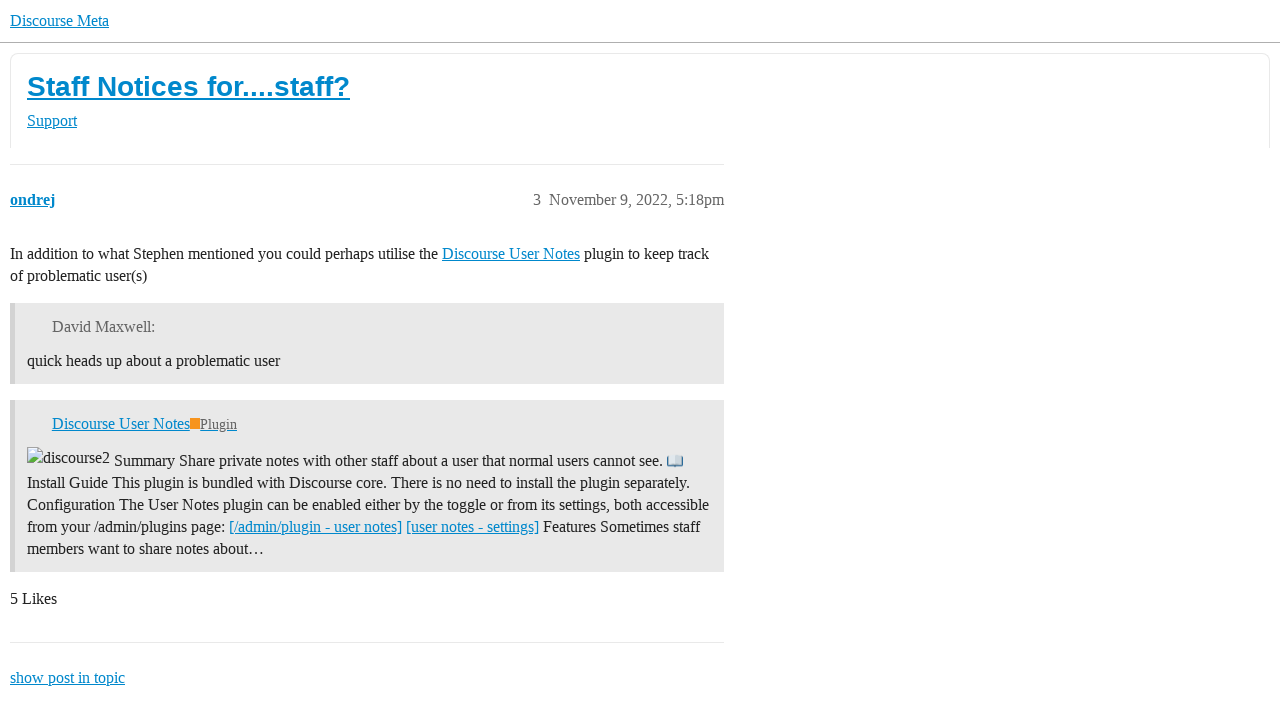

--- FILE ---
content_type: text/html; charset=utf-8
request_url: https://meta.discourse.org/t/staff-notices-for-staff/245014/3
body_size: 7638
content:
<!DOCTYPE html>
<html lang="en">
  <head>
    <meta charset="utf-8">
    <title>Staff Notices for....staff? - #3 by ondrej - Support - Discourse Meta</title>
    <meta name="description" content="Regarding the staff notices functionality…is there a plugin or something which would allow us to use staff notices so they are only visible to staff? 
We ran into a situation where someone put a staff notice on a post th&amp;hellip;">
    <meta name="generator" content="Discourse 2026.2.0-latest - https://github.com/discourse/discourse version 7e603d43745b42777b6b718bc882aebaaf0a1711">
<link rel="icon" type="image/png" href="https://d11a6trkgmumsb.cloudfront.net/optimized/3X/b/3/b33be9538df3547fcf9d1a51a4637d77392ac6f9_2_32x32.png">
<link rel="apple-touch-icon" type="image/png" href="https://d11a6trkgmumsb.cloudfront.net/optimized/4X/b/1/2/b12885a6f292ceffc222608846855f25a272835b_2_180x180.jpeg">
<meta name="theme-color" media="(prefers-color-scheme: light)" content="#ffffff">
<meta name="theme-color" media="(prefers-color-scheme: dark)" content="#111111">

<meta name="color-scheme" content="light dark">

<meta name="viewport" content="width=device-width, initial-scale=1.0, minimum-scale=1.0, viewport-fit=cover">
<link rel="canonical" href="https://meta.discourse.org/t/staff-notices-for-staff/245014" />


<link rel="search" type="application/opensearchdescription+xml" href="https://meta.discourse.org/opensearch.xml" title="Discourse Meta Search">

        <link rel="alternate" href="https://meta.discourse.org/t/staff-notices-for-staff/245014/3" hreflang="x-default" />
      <link rel="alternate" href="https://meta.discourse.org/t/staff-notices-for-staff/245014/3?tl=en" hreflang="en" />
      <link rel="alternate" href="https://meta.discourse.org/t/staff-notices-for-staff/245014/3?tl=zh_CN" hreflang="zh_CN" />
      <link rel="alternate" href="https://meta.discourse.org/t/staff-notices-for-staff/245014/3?tl=es" hreflang="es" />
      <link rel="alternate" href="https://meta.discourse.org/t/staff-notices-for-staff/245014/3?tl=fr" hreflang="fr" />
      <link rel="alternate" href="https://meta.discourse.org/t/staff-notices-for-staff/245014/3?tl=de" hreflang="de" />
      <link rel="alternate" href="https://meta.discourse.org/t/staff-notices-for-staff/245014/3?tl=pt_BR" hreflang="pt_BR" />
      <link rel="alternate" href="https://meta.discourse.org/t/staff-notices-for-staff/245014/3?tl=it" hreflang="it" />
      <link rel="alternate" href="https://meta.discourse.org/t/staff-notices-for-staff/245014/3?tl=ar" hreflang="ar" />
      <link rel="alternate" href="https://meta.discourse.org/t/staff-notices-for-staff/245014/3?tl=ja" hreflang="ja" />

    <link href="https://d3bpeqsaub0i6y.cloudfront.net/stylesheets/color_definitions_default-light_34_331_ec2797f4ff3d3c5d86f514a484a5d68f91b773c8.css?__ws=meta.discourse.org" media="(prefers-color-scheme: light)" rel="stylesheet" class="light-scheme" data-scheme-id="34"/><link href="https://d3bpeqsaub0i6y.cloudfront.net/stylesheets/color_definitions_dark_86_331_27b70805784d9380f35add907a5d38f88e2f25c2.css?__ws=meta.discourse.org" media="(prefers-color-scheme: dark)" rel="stylesheet" class="dark-scheme" data-scheme-id="86"/>

<link href="https://d3bpeqsaub0i6y.cloudfront.net/stylesheets/common_f00a63b59301bddc3f4d7563f107ca620c94d6b2.css?__ws=meta.discourse.org" media="all" rel="stylesheet" data-target="common"  />

  <link href="https://d3bpeqsaub0i6y.cloudfront.net/stylesheets/mobile_f00a63b59301bddc3f4d7563f107ca620c94d6b2.css?__ws=meta.discourse.org" media="(max-width: 39.99999rem)" rel="stylesheet" data-target="mobile"  />
  <link href="https://d3bpeqsaub0i6y.cloudfront.net/stylesheets/desktop_f00a63b59301bddc3f4d7563f107ca620c94d6b2.css?__ws=meta.discourse.org" media="(min-width: 40rem)" rel="stylesheet" data-target="desktop"  />



    <link href="https://d3bpeqsaub0i6y.cloudfront.net/stylesheets/automation_f00a63b59301bddc3f4d7563f107ca620c94d6b2.css?__ws=meta.discourse.org" media="all" rel="stylesheet" data-target="automation"  />
    <link href="https://d3bpeqsaub0i6y.cloudfront.net/stylesheets/chat_f00a63b59301bddc3f4d7563f107ca620c94d6b2.css?__ws=meta.discourse.org" media="all" rel="stylesheet" data-target="chat"  />
    <link href="https://d3bpeqsaub0i6y.cloudfront.net/stylesheets/checklist_f00a63b59301bddc3f4d7563f107ca620c94d6b2.css?__ws=meta.discourse.org" media="all" rel="stylesheet" data-target="checklist"  />
    <link href="https://d3bpeqsaub0i6y.cloudfront.net/stylesheets/discourse-activity-pub_f00a63b59301bddc3f4d7563f107ca620c94d6b2.css?__ws=meta.discourse.org" media="all" rel="stylesheet" data-target="discourse-activity-pub"  />
    <link href="https://d3bpeqsaub0i6y.cloudfront.net/stylesheets/discourse-ai_f00a63b59301bddc3f4d7563f107ca620c94d6b2.css?__ws=meta.discourse.org" media="all" rel="stylesheet" data-target="discourse-ai"  />
    <link href="https://d3bpeqsaub0i6y.cloudfront.net/stylesheets/discourse-assign_f00a63b59301bddc3f4d7563f107ca620c94d6b2.css?__ws=meta.discourse.org" media="all" rel="stylesheet" data-target="discourse-assign"  />
    <link href="https://d3bpeqsaub0i6y.cloudfront.net/stylesheets/discourse-cakeday_f00a63b59301bddc3f4d7563f107ca620c94d6b2.css?__ws=meta.discourse.org" media="all" rel="stylesheet" data-target="discourse-cakeday"  />
    <link href="https://d3bpeqsaub0i6y.cloudfront.net/stylesheets/discourse-customer-flair-plugin_f00a63b59301bddc3f4d7563f107ca620c94d6b2.css?__ws=meta.discourse.org" media="all" rel="stylesheet" data-target="discourse-customer-flair-plugin"  />
    <link href="https://d3bpeqsaub0i6y.cloudfront.net/stylesheets/discourse-data-explorer_f00a63b59301bddc3f4d7563f107ca620c94d6b2.css?__ws=meta.discourse.org" media="all" rel="stylesheet" data-target="discourse-data-explorer"  />
    <link href="https://d3bpeqsaub0i6y.cloudfront.net/stylesheets/discourse-details_f00a63b59301bddc3f4d7563f107ca620c94d6b2.css?__ws=meta.discourse.org" media="all" rel="stylesheet" data-target="discourse-details"  />
    <link href="https://d3bpeqsaub0i6y.cloudfront.net/stylesheets/discourse-doc-categories_f00a63b59301bddc3f4d7563f107ca620c94d6b2.css?__ws=meta.discourse.org" media="all" rel="stylesheet" data-target="discourse-doc-categories"  />
    <link href="https://d3bpeqsaub0i6y.cloudfront.net/stylesheets/discourse-gamification_f00a63b59301bddc3f4d7563f107ca620c94d6b2.css?__ws=meta.discourse.org" media="all" rel="stylesheet" data-target="discourse-gamification"  />
    <link href="https://d3bpeqsaub0i6y.cloudfront.net/stylesheets/discourse-github_f00a63b59301bddc3f4d7563f107ca620c94d6b2.css?__ws=meta.discourse.org" media="all" rel="stylesheet" data-target="discourse-github"  />
    <link href="https://d3bpeqsaub0i6y.cloudfront.net/stylesheets/discourse-lazy-videos_f00a63b59301bddc3f4d7563f107ca620c94d6b2.css?__ws=meta.discourse.org" media="all" rel="stylesheet" data-target="discourse-lazy-videos"  />
    <link href="https://d3bpeqsaub0i6y.cloudfront.net/stylesheets/discourse-local-dates_f00a63b59301bddc3f4d7563f107ca620c94d6b2.css?__ws=meta.discourse.org" media="all" rel="stylesheet" data-target="discourse-local-dates"  />
    <link href="https://d3bpeqsaub0i6y.cloudfront.net/stylesheets/discourse-math_f00a63b59301bddc3f4d7563f107ca620c94d6b2.css?__ws=meta.discourse.org" media="all" rel="stylesheet" data-target="discourse-math"  />
    <link href="https://d3bpeqsaub0i6y.cloudfront.net/stylesheets/discourse-new-features-feeds_f00a63b59301bddc3f4d7563f107ca620c94d6b2.css?__ws=meta.discourse.org" media="all" rel="stylesheet" data-target="discourse-new-features-feeds"  />
    <link href="https://d3bpeqsaub0i6y.cloudfront.net/stylesheets/discourse-presence_f00a63b59301bddc3f4d7563f107ca620c94d6b2.css?__ws=meta.discourse.org" media="all" rel="stylesheet" data-target="discourse-presence"  />
    <link href="https://d3bpeqsaub0i6y.cloudfront.net/stylesheets/discourse-reactions_f00a63b59301bddc3f4d7563f107ca620c94d6b2.css?__ws=meta.discourse.org" media="all" rel="stylesheet" data-target="discourse-reactions"  />
    <link href="https://d3bpeqsaub0i6y.cloudfront.net/stylesheets/discourse-rewind_f00a63b59301bddc3f4d7563f107ca620c94d6b2.css?__ws=meta.discourse.org" media="all" rel="stylesheet" data-target="discourse-rewind"  />
    <link href="https://d3bpeqsaub0i6y.cloudfront.net/stylesheets/discourse-saved-searches_f00a63b59301bddc3f4d7563f107ca620c94d6b2.css?__ws=meta.discourse.org" media="all" rel="stylesheet" data-target="discourse-saved-searches"  />
    <link href="https://d3bpeqsaub0i6y.cloudfront.net/stylesheets/discourse-solved_f00a63b59301bddc3f4d7563f107ca620c94d6b2.css?__ws=meta.discourse.org" media="all" rel="stylesheet" data-target="discourse-solved"  />
    <link href="https://d3bpeqsaub0i6y.cloudfront.net/stylesheets/discourse-templates_f00a63b59301bddc3f4d7563f107ca620c94d6b2.css?__ws=meta.discourse.org" media="all" rel="stylesheet" data-target="discourse-templates"  />
    <link href="https://d3bpeqsaub0i6y.cloudfront.net/stylesheets/discourse-theme-install-button_f00a63b59301bddc3f4d7563f107ca620c94d6b2.css?__ws=meta.discourse.org" media="all" rel="stylesheet" data-target="discourse-theme-install-button"  />
    <link href="https://d3bpeqsaub0i6y.cloudfront.net/stylesheets/discourse-topic-voting_f00a63b59301bddc3f4d7563f107ca620c94d6b2.css?__ws=meta.discourse.org" media="all" rel="stylesheet" data-target="discourse-topic-voting"  />
    <link href="https://d3bpeqsaub0i6y.cloudfront.net/stylesheets/discourse-user-notes_f00a63b59301bddc3f4d7563f107ca620c94d6b2.css?__ws=meta.discourse.org" media="all" rel="stylesheet" data-target="discourse-user-notes"  />
    <link href="https://d3bpeqsaub0i6y.cloudfront.net/stylesheets/discourse-yearly-review_f00a63b59301bddc3f4d7563f107ca620c94d6b2.css?__ws=meta.discourse.org" media="all" rel="stylesheet" data-target="discourse-yearly-review"  />
    <link href="https://d3bpeqsaub0i6y.cloudfront.net/stylesheets/footnote_f00a63b59301bddc3f4d7563f107ca620c94d6b2.css?__ws=meta.discourse.org" media="all" rel="stylesheet" data-target="footnote"  />
    <link href="https://d3bpeqsaub0i6y.cloudfront.net/stylesheets/hosted-site_f00a63b59301bddc3f4d7563f107ca620c94d6b2.css?__ws=meta.discourse.org" media="all" rel="stylesheet" data-target="hosted-site"  />
    <link href="https://d3bpeqsaub0i6y.cloudfront.net/stylesheets/poll_f00a63b59301bddc3f4d7563f107ca620c94d6b2.css?__ws=meta.discourse.org" media="all" rel="stylesheet" data-target="poll"  />
    <link href="https://d3bpeqsaub0i6y.cloudfront.net/stylesheets/spoiler-alert_f00a63b59301bddc3f4d7563f107ca620c94d6b2.css?__ws=meta.discourse.org" media="all" rel="stylesheet" data-target="spoiler-alert"  />
    <link href="https://d3bpeqsaub0i6y.cloudfront.net/stylesheets/chat_mobile_f00a63b59301bddc3f4d7563f107ca620c94d6b2.css?__ws=meta.discourse.org" media="(max-width: 39.99999rem)" rel="stylesheet" data-target="chat_mobile"  />
    <link href="https://d3bpeqsaub0i6y.cloudfront.net/stylesheets/discourse-activity-pub_mobile_f00a63b59301bddc3f4d7563f107ca620c94d6b2.css?__ws=meta.discourse.org" media="(max-width: 39.99999rem)" rel="stylesheet" data-target="discourse-activity-pub_mobile"  />
    <link href="https://d3bpeqsaub0i6y.cloudfront.net/stylesheets/discourse-ai_mobile_f00a63b59301bddc3f4d7563f107ca620c94d6b2.css?__ws=meta.discourse.org" media="(max-width: 39.99999rem)" rel="stylesheet" data-target="discourse-ai_mobile"  />
    <link href="https://d3bpeqsaub0i6y.cloudfront.net/stylesheets/discourse-assign_mobile_f00a63b59301bddc3f4d7563f107ca620c94d6b2.css?__ws=meta.discourse.org" media="(max-width: 39.99999rem)" rel="stylesheet" data-target="discourse-assign_mobile"  />
    <link href="https://d3bpeqsaub0i6y.cloudfront.net/stylesheets/discourse-customer-flair-plugin_mobile_f00a63b59301bddc3f4d7563f107ca620c94d6b2.css?__ws=meta.discourse.org" media="(max-width: 39.99999rem)" rel="stylesheet" data-target="discourse-customer-flair-plugin_mobile"  />
    <link href="https://d3bpeqsaub0i6y.cloudfront.net/stylesheets/discourse-gamification_mobile_f00a63b59301bddc3f4d7563f107ca620c94d6b2.css?__ws=meta.discourse.org" media="(max-width: 39.99999rem)" rel="stylesheet" data-target="discourse-gamification_mobile"  />
    <link href="https://d3bpeqsaub0i6y.cloudfront.net/stylesheets/discourse-reactions_mobile_f00a63b59301bddc3f4d7563f107ca620c94d6b2.css?__ws=meta.discourse.org" media="(max-width: 39.99999rem)" rel="stylesheet" data-target="discourse-reactions_mobile"  />
    <link href="https://d3bpeqsaub0i6y.cloudfront.net/stylesheets/discourse-rewind_mobile_f00a63b59301bddc3f4d7563f107ca620c94d6b2.css?__ws=meta.discourse.org" media="(max-width: 39.99999rem)" rel="stylesheet" data-target="discourse-rewind_mobile"  />
    <link href="https://d3bpeqsaub0i6y.cloudfront.net/stylesheets/discourse-solved_mobile_f00a63b59301bddc3f4d7563f107ca620c94d6b2.css?__ws=meta.discourse.org" media="(max-width: 39.99999rem)" rel="stylesheet" data-target="discourse-solved_mobile"  />
    <link href="https://d3bpeqsaub0i6y.cloudfront.net/stylesheets/discourse-topic-voting_mobile_f00a63b59301bddc3f4d7563f107ca620c94d6b2.css?__ws=meta.discourse.org" media="(max-width: 39.99999rem)" rel="stylesheet" data-target="discourse-topic-voting_mobile"  />
    <link href="https://d3bpeqsaub0i6y.cloudfront.net/stylesheets/chat_desktop_f00a63b59301bddc3f4d7563f107ca620c94d6b2.css?__ws=meta.discourse.org" media="(min-width: 40rem)" rel="stylesheet" data-target="chat_desktop"  />
    <link href="https://d3bpeqsaub0i6y.cloudfront.net/stylesheets/discourse-ai_desktop_f00a63b59301bddc3f4d7563f107ca620c94d6b2.css?__ws=meta.discourse.org" media="(min-width: 40rem)" rel="stylesheet" data-target="discourse-ai_desktop"  />
    <link href="https://d3bpeqsaub0i6y.cloudfront.net/stylesheets/discourse-gamification_desktop_f00a63b59301bddc3f4d7563f107ca620c94d6b2.css?__ws=meta.discourse.org" media="(min-width: 40rem)" rel="stylesheet" data-target="discourse-gamification_desktop"  />
    <link href="https://d3bpeqsaub0i6y.cloudfront.net/stylesheets/discourse-reactions_desktop_f00a63b59301bddc3f4d7563f107ca620c94d6b2.css?__ws=meta.discourse.org" media="(min-width: 40rem)" rel="stylesheet" data-target="discourse-reactions_desktop"  />
    <link href="https://d3bpeqsaub0i6y.cloudfront.net/stylesheets/discourse-topic-voting_desktop_f00a63b59301bddc3f4d7563f107ca620c94d6b2.css?__ws=meta.discourse.org" media="(min-width: 40rem)" rel="stylesheet" data-target="discourse-topic-voting_desktop"  />
    <link href="https://d3bpeqsaub0i6y.cloudfront.net/stylesheets/poll_desktop_f00a63b59301bddc3f4d7563f107ca620c94d6b2.css?__ws=meta.discourse.org" media="(min-width: 40rem)" rel="stylesheet" data-target="poll_desktop"  />

  <link href="https://d3bpeqsaub0i6y.cloudfront.net/stylesheets/common_theme_344_a8ca4b0698ce32433a8767aa739aad93b1e02020.css?__ws=meta.discourse.org" media="all" rel="stylesheet" data-target="common_theme" data-theme-id="344" data-theme-name="category banners"/>
<link href="https://d3bpeqsaub0i6y.cloudfront.net/stylesheets/common_theme_264_bf883def51fd1a51a5b34fdd4e9cb7c3579e0a0c.css?__ws=meta.discourse.org" media="all" rel="stylesheet" data-target="common_theme" data-theme-id="264" data-theme-name="custom header links (icons)"/>
<link href="https://d3bpeqsaub0i6y.cloudfront.net/stylesheets/common_theme_409_b5815ceddf7b72bafced3ce779d023c774057030.css?__ws=meta.discourse.org" media="all" rel="stylesheet" data-target="common_theme" data-theme-id="409" data-theme-name="custom topic list ads"/>
<link href="https://d3bpeqsaub0i6y.cloudfront.net/stylesheets/common_theme_334_787756c76e33424fd6a72d08ca83f5b839b0fe8a.css?__ws=meta.discourse.org" media="all" rel="stylesheet" data-target="common_theme" data-theme-id="334" data-theme-name="design experiments"/>
<link href="https://d3bpeqsaub0i6y.cloudfront.net/stylesheets/common_theme_129_8e975aba7ec7982297218a937b785d87e1bbb5e3.css?__ws=meta.discourse.org" media="all" rel="stylesheet" data-target="common_theme" data-theme-id="129" data-theme-name="discotoc"/>
<link href="https://d3bpeqsaub0i6y.cloudfront.net/stylesheets/common_theme_195_ee02f6a193e50be84a2c8e67ae8ff063589ab526.css?__ws=meta.discourse.org" media="all" rel="stylesheet" data-target="common_theme" data-theme-id="195" data-theme-name="discourse gifs"/>
<link href="https://d3bpeqsaub0i6y.cloudfront.net/stylesheets/common_theme_171_ce10f68292ff18b24d81f9068fc5d94d286c5e2a.css?__ws=meta.discourse.org" media="all" rel="stylesheet" data-target="common_theme" data-theme-id="171" data-theme-name="discourse icon"/>
<link href="https://d3bpeqsaub0i6y.cloudfront.net/stylesheets/common_theme_286_eabb7504e621e1a360f55aa0946a8d816345cf52.css?__ws=meta.discourse.org" media="all" rel="stylesheet" data-target="common_theme" data-theme-id="286" data-theme-name="discourse mermaid"/>
<link href="https://d3bpeqsaub0i6y.cloudfront.net/stylesheets/common_theme_233_54d7667700b69ec4c8cba8adc8ed9609c0f31e0c.css?__ws=meta.discourse.org" media="all" rel="stylesheet" data-target="common_theme" data-theme-id="233" data-theme-name="dismissable hiring banner"/>
<link href="https://d3bpeqsaub0i6y.cloudfront.net/stylesheets/common_theme_222_e2cfe613439c278b92bd6c89275764a06a800fc6.css?__ws=meta.discourse.org" media="all" rel="stylesheet" data-target="common_theme" data-theme-id="222" data-theme-name="docs card filter"/>
<link href="https://d3bpeqsaub0i6y.cloudfront.net/stylesheets/common_theme_412_f2972099363f1ce07efb39ff5a36097cf5070440.css?__ws=meta.discourse.org" media="all" rel="stylesheet" data-target="common_theme" data-theme-id="412" data-theme-name="ftee badges"/>
<link href="https://d3bpeqsaub0i6y.cloudfront.net/stylesheets/common_theme_351_ee35a72daafc3e0cbc29bd676b045780522d3f97.css?__ws=meta.discourse.org" media="all" rel="stylesheet" data-target="common_theme" data-theme-id="351" data-theme-name="kanban board"/>
<link href="https://d3bpeqsaub0i6y.cloudfront.net/stylesheets/common_theme_180_742ed5ccff5b792afc94fcc691f9358f2883cc08.css?__ws=meta.discourse.org" media="all" rel="stylesheet" data-target="common_theme" data-theme-id="180" data-theme-name="placeholder forms"/>
<link href="https://d3bpeqsaub0i6y.cloudfront.net/stylesheets/common_theme_202_9e4a8388279661d2727cdd371e4ff01e89f83eea.css?__ws=meta.discourse.org" media="all" rel="stylesheet" data-target="common_theme" data-theme-id="202" data-theme-name="reply template"/>
<link href="https://d3bpeqsaub0i6y.cloudfront.net/stylesheets/common_theme_279_bf8dbbdae297fc42f74d04f159f604e8e3d8a5f9.css?__ws=meta.discourse.org" media="all" rel="stylesheet" data-target="common_theme" data-theme-id="279" data-theme-name="sidebar theme toggle"/>
<link href="https://d3bpeqsaub0i6y.cloudfront.net/stylesheets/common_theme_416_90a0aa67cb5eed76f268cc6ff6926355fad3edfe.css?__ws=meta.discourse.org" media="all" rel="stylesheet" data-target="common_theme" data-theme-id="416" data-theme-name="social-logins-deprecations"/>
<link href="https://d3bpeqsaub0i6y.cloudfront.net/stylesheets/common_theme_343_98a0076e1f37b0f1dc2205c39a7d59b481575b04.css?__ws=meta.discourse.org" media="all" rel="stylesheet" data-target="common_theme" data-theme-id="343" data-theme-name="tag banners"/>
<link href="https://d3bpeqsaub0i6y.cloudfront.net/stylesheets/common_theme_155_4db224a924d42b0db5dd8e2fe3de92aa0be6ccef.css?__ws=meta.discourse.org" media="all" rel="stylesheet" data-target="common_theme" data-theme-id="155" data-theme-name="tag icons"/>
<link href="https://d3bpeqsaub0i6y.cloudfront.net/stylesheets/common_theme_208_f28786cdfc7842de0acd469516bb75275cccf624.css?__ws=meta.discourse.org" media="all" rel="stylesheet" data-target="common_theme" data-theme-id="208" data-theme-name="team pm likes"/>
<link href="https://d3bpeqsaub0i6y.cloudfront.net/stylesheets/common_theme_184_17c6d2db7efb4b8d86ace2595278f0eb1c9d0979.css?__ws=meta.discourse.org" media="all" rel="stylesheet" data-target="common_theme" data-theme-id="184" data-theme-name="topic thumbnails"/>
<link href="https://d3bpeqsaub0i6y.cloudfront.net/stylesheets/common_theme_230_a87e932fd625206dcdb058c49913ed7d4cfabd50.css?__ws=meta.discourse.org" media="all" rel="stylesheet" data-target="common_theme" data-theme-id="230" data-theme-name="unformatted code detector"/>
<link href="https://d3bpeqsaub0i6y.cloudfront.net/stylesheets/common_theme_236_865dddee03079682c8218596e1582443e71ed845.css?__ws=meta.discourse.org" media="all" rel="stylesheet" data-target="common_theme" data-theme-id="236" data-theme-name="user card directory"/>
<link href="https://d3bpeqsaub0i6y.cloudfront.net/stylesheets/common_theme_309_7efe0711731e9bd337515014311968fdd19fee89.css?__ws=meta.discourse.org" media="all" rel="stylesheet" data-target="common_theme" data-theme-id="309" data-theme-name="whisper warning"/>
<link href="https://d3bpeqsaub0i6y.cloudfront.net/stylesheets/common_theme_331_33ea88cadbbf9f19fbb1d33749d7a5a2fd6ee577.css?__ws=meta.discourse.org" media="all" rel="stylesheet" data-target="common_theme" data-theme-id="331" data-theme-name="meta branded"/>
<link href="https://d3bpeqsaub0i6y.cloudfront.net/stylesheets/common_theme_404_6c14fb55a8b6335290c07fd08997c6aec7df20ee.css?__ws=meta.discourse.org" media="all" rel="stylesheet" data-target="common_theme" data-theme-id="404" data-theme-name="collapse ai triage whispers"/>
<link href="https://d3bpeqsaub0i6y.cloudfront.net/stylesheets/common_theme_194_92751f6f9ec912507fecdddfc3cd11cf66cb1908.css?__ws=meta.discourse.org" media="all" rel="stylesheet" data-target="common_theme" data-theme-id="194" data-theme-name="create-poll-first"/>
<link href="https://d3bpeqsaub0i6y.cloudfront.net/stylesheets/common_theme_379_1b431365343df6c5ffd6488e2bea2ece9649bd13.css?__ws=meta.discourse.org" media="all" rel="stylesheet" data-target="common_theme" data-theme-id="379" data-theme-name="developer guides noedit"/>
<link href="https://d3bpeqsaub0i6y.cloudfront.net/stylesheets/common_theme_358_82ef4dddab55437f925a297ec8f5eca789dd00a7.css?__ws=meta.discourse.org" media="all" rel="stylesheet" data-target="common_theme" data-theme-id="358" data-theme-name="hide &#39;check doc&#39;"/>
<link href="https://d3bpeqsaub0i6y.cloudfront.net/stylesheets/common_theme_165_d5d779476ddd798b19bcf357bc2a2a50136851a8.css?__ws=meta.discourse.org" media="all" rel="stylesheet" data-target="common_theme" data-theme-id="165" data-theme-name="hide sidebar for anon - hidden whispers for non-staff"/>
<link href="https://d3bpeqsaub0i6y.cloudfront.net/stylesheets/common_theme_298_a6fdf4e4a57efb60a7f539ea7574c40d9cd6200c.css?__ws=meta.discourse.org" media="all" rel="stylesheet" data-target="common_theme" data-theme-id="298" data-theme-name="logo avatar exception"/>
<link href="https://d3bpeqsaub0i6y.cloudfront.net/stylesheets/common_theme_350_e707c0aadecd54bcc66c5129b0bdcb3cb51817d9.css?__ws=meta.discourse.org" media="all" rel="stylesheet" data-target="common_theme" data-theme-id="350" data-theme-name="meta branded background adjustment for jobs banner"/>
<link href="https://d3bpeqsaub0i6y.cloudfront.net/stylesheets/common_theme_314_51a7a451c970d1e2b1e847fa9ab017b834f8c147.css?__ws=meta.discourse.org" media="all" rel="stylesheet" data-target="common_theme" data-theme-id="314" data-theme-name="rubik headings"/>
<link href="https://d3bpeqsaub0i6y.cloudfront.net/stylesheets/common_theme_418_00e3406ec522a4437b2c1a26c80a74062a183006.css?__ws=meta.discourse.org" media="all" rel="stylesheet" data-target="common_theme" data-theme-id="418" data-theme-name="sales mutual action plan table styling"/>
<link href="https://d3bpeqsaub0i6y.cloudfront.net/stylesheets/common_theme_267_dde4a1bc40e1d3523dd3e9c12e9d40a4b39d965c.css?__ws=meta.discourse.org" media="all" rel="stylesheet" data-target="common_theme" data-theme-id="267" data-theme-name="tech advocate only group assign header button"/>
<link href="https://d3bpeqsaub0i6y.cloudfront.net/stylesheets/common_theme_355_aa617ca6312292772b0fb150b6871a95042cf4b5.css?__ws=meta.discourse.org" media="all" rel="stylesheet" data-target="common_theme" data-theme-id="355" data-theme-name="topic voting customisations"/>
    <link href="https://d3bpeqsaub0i6y.cloudfront.net/stylesheets/mobile_theme_180_2fbbac7c90849da2b6ef6927e35b362ee5903a1d.css?__ws=meta.discourse.org" media="(max-width: 39.99999rem)" rel="stylesheet" data-target="mobile_theme" data-theme-id="180" data-theme-name="placeholder forms"/>
<link href="https://d3bpeqsaub0i6y.cloudfront.net/stylesheets/mobile_theme_184_fb185ed66f1ac1f4bc732783031f309346a02134.css?__ws=meta.discourse.org" media="(max-width: 39.99999rem)" rel="stylesheet" data-target="mobile_theme" data-theme-id="184" data-theme-name="topic thumbnails"/>
    <link href="https://d3bpeqsaub0i6y.cloudfront.net/stylesheets/desktop_theme_195_727e5b69cd1d616a6a33dc69eb19072394946ca0.css?__ws=meta.discourse.org" media="(min-width: 40rem)" rel="stylesheet" data-target="desktop_theme" data-theme-id="195" data-theme-name="discourse gifs"/>
<link href="https://d3bpeqsaub0i6y.cloudfront.net/stylesheets/desktop_theme_222_6de0660d0d6ea2bafd91174a8cb5ad05a57780c9.css?__ws=meta.discourse.org" media="(min-width: 40rem)" rel="stylesheet" data-target="desktop_theme" data-theme-id="222" data-theme-name="docs card filter"/>
<link href="https://d3bpeqsaub0i6y.cloudfront.net/stylesheets/desktop_theme_407_13e037ab761e0da95c603721462cea798e02810e.css?__ws=meta.discourse.org" media="(min-width: 40rem)" rel="stylesheet" data-target="desktop_theme" data-theme-id="407" data-theme-name="full width"/>

    <meta http-equiv="origin-trial" content="[base64]">
<script defer="" data-domain="meta.discourse.org,rollup-meta.discourse.org,rollup-all.discourse.org" src="https://www.discourse.org/js/script.outbound-links.tagged-events.js" nonce="GAlgn2AZZ5vkwan6KtNVOZa0e"></script>
<meta name="ahrefs-site-verification" content="07293e630779edf08a6b9b4d1e302e1a182ba6e2861118d7a92b66ea08fb11b0">
    
        <link rel="alternate nofollow" type="application/rss+xml" title="RSS feed of &#39;Staff Notices for....staff?&#39;" href="https://meta.discourse.org/t/staff-notices-for-staff/245014.rss" />
    <meta property="og:site_name" content="Discourse Meta" />
<meta property="og:type" content="website" />
<meta name="twitter:card" content="summary" />
<meta name="twitter:image" content="https://d11a6trkgmumsb.cloudfront.net/original/4X/4/2/7/42734728531d1b8d4906ac646d5cc06c9ddd52c9.jpeg" />
<meta property="og:image" content="https://d11a6trkgmumsb.cloudfront.net/original/4X/4/2/7/42734728531d1b8d4906ac646d5cc06c9ddd52c9.jpeg" />
<meta property="og:url" content="https://meta.discourse.org/t/staff-notices-for-staff/245014/3" />
<meta name="twitter:url" content="https://meta.discourse.org/t/staff-notices-for-staff/245014/3" />
<meta property="og:title" content="Staff Notices for....staff?" />
<meta name="twitter:title" content="Staff Notices for....staff?" />
<meta property="og:description" content="In addition to what Stephen mentioned you could perhaps utilise the Discourse User Notes plugin to keep track of problematic user(s)" />
<meta name="twitter:description" content="In addition to what Stephen mentioned you could perhaps utilise the Discourse User Notes plugin to keep track of problematic user(s)" />
<meta property="og:article:section" content="Support" />
<meta property="og:article:section:color" content="ce96c9" />
<meta property="article:published_time" content="2022-11-09T17:18:35+00:00" />
<meta property="og:ignore_canonical" content="true" />


    <script type="application/ld+json">{"@context":"http://schema.org","@type":"QAPage","name":"Staff Notices for....staff?","mainEntity":{"@type":"Question","name":"Staff Notices for....staff?","text":"Regarding the <a href=\"https://meta.discourse.org/t/post-notices-staff-notices/122434\">staff notices<\/a> functionality…is there a plugin or something which would allow us to use staff notices so they are only visible to staff?\n\nWe ran into a situation where someone put a staff notice on a post thinking those were only visible to staff (it was a quick heads up about a problem&hellip;","upvoteCount":0,"answerCount":1,"datePublished":"2022-11-09T17:02:25.744Z","author":{"@type":"Person","name":"davemaxwell","url":"https://meta.discourse.org/u/davemaxwell"},"acceptedAnswer":{"@type":"Answer","text":"Have you experimented with whispers?\n\n[image]\n\n<a href=\"https://meta.discourse.org/t/create-a-whisper-post/44247\">Create a Whisper post<\/a> <a class=\"badge-category__wrapper \" href=\"/c/documentation/site-management/53\">Site Management<\/a>\n\nWhispers are a feature that allows for non-public discussion inside a public topic.\n\nBefore Whispers can be used, they need to be enabled by an admin by adding a group to whispers allowed g&hellip;","upvoteCount":5,"datePublished":"2022-11-09T17:05:40.429Z","url":"https://meta.discourse.org/t/staff-notices-for-staff/245014/2","author":{"@type":"Person","name":"Stephen","url":"https://meta.discourse.org/u/Stephen"}}}}</script>
  </head>
  <body class="crawler ">
    
    <header>
  <a href="/">Discourse Meta</a>
</header>

    <div id="main-outlet" class="wrap" role="main">
        <div id="topic-title">
    <h1>
      <a href="/t/staff-notices-for-staff/245014">Staff Notices for....staff?</a>
    </h1>

      <div class="topic-category" itemscope itemtype="http://schema.org/BreadcrumbList">
          <span itemprop="itemListElement" itemscope itemtype="http://schema.org/ListItem">
            <a href="/c/support/6" class="badge-wrapper bullet" itemprop="item">
              <span class='badge-category-bg' style='background-color: #ce96c9'></span>
              <span class='badge-category clear-badge'>
                <span class='category-name' itemprop='name'>Support</span>
              </span>
            </a>
            <meta itemprop="position" content="1" />
          </span>
      </div>

  </div>

  

    <div itemscope itemtype='http://schema.org/DiscussionForumPosting'>
      <meta itemprop='headline' content='Staff Notices for....staff?'>
      <link itemprop='url' href='https://meta.discourse.org/t/staff-notices-for-staff/245014'>
      <meta itemprop='datePublished' content='2022-11-09T17:02:25Z'>
        <meta itemprop='articleSection' content='Support'>
      <meta itemprop='keywords' content=''>
      <div itemprop='publisher' itemscope itemtype="http://schema.org/Organization">
        <meta itemprop='name' content='Civilized Discourse Construction Kit, Inc.'>
          <div itemprop='logo' itemscope itemtype="http://schema.org/ImageObject">
            <meta itemprop='url' content='https://d11a6trkgmumsb.cloudfront.net/original/3X/a/d/ad2526334012b2ad0c3421f9b6dd94bae2ede52f.svg'>
          </div>
      </div>

          <span itemprop='author' itemscope itemtype="http://schema.org/Person">
            <meta itemprop='name' content='davemaxwell'>
            <link itemprop='url' rel='nofollow' href='https://meta.discourse.org/u/davemaxwell'>
          </span>
        <meta itemprop='text' content='Regarding the staff notices functionality…is there a plugin or something which would allow us to use staff notices so they are only visible to staff? 
We ran into a situation where someone put a staff notice on a post th&amp;hellip;'>

          <div id='post_3' itemprop='comment' itemscope itemtype='http://schema.org/Comment' class='topic-body crawler-post'>
            <div class='crawler-post-meta'>
              <span class="creator" itemprop="author" itemscope itemtype="http://schema.org/Person">
                <a itemprop="url" rel='nofollow' href='https://meta.discourse.org/u/ondrej'><span itemprop='name'>ondrej</span></a>
                
              </span>



              <span class="crawler-post-infos">
                  <time itemprop='datePublished' datetime='2022-11-09T17:18:35Z' class='post-time'>
                    November 9, 2022,  5:18pm
                  </time>
                  <meta itemprop='dateModified' content='2022-11-09T17:18:35Z'>
              <span itemprop='position'>3</span>
              </span>
            </div>
            <div class='post' itemprop='text'>
              <p>In addition to what Stephen mentioned you could perhaps utilise the <a href="https://meta.discourse.org/t/discourse-user-notes/41026" class="inline-onebox">Discourse User Notes</a> plugin to keep track of problematic user(s)</p>
<aside class="quote no-group" data-username="davemaxwell" data-post="1" data-topic="245014">
<div class="title">
<div class="quote-controls"></div>
<img alt="" width="24" height="24" src="https://d3bpeqsaub0i6y.cloudfront.net/user_avatar/meta.discourse.org/davemaxwell/48/108393_2.png" class="avatar"> David Maxwell:</div>
<blockquote>
<p>quick heads up about a problematic user</p>
</blockquote>
</aside>
<aside class="quote quote-modified" data-post="1" data-topic="41026">
  <div class="title">
    <div class="quote-controls"></div>
    <img alt="" width="24" height="24" src="https://d3bpeqsaub0i6y.cloudfront.net/user_avatar/meta.discourse.org/discourse/48/148734_2.png" class="avatar">
    <div class="quote-title__text-content">
      <a href="https://meta.discourse.org/t/discourse-user-notes/41026">Discourse User Notes</a> <a class="badge-category__wrapper " href="/c/plugin/22"><span data-category-id="22" style="--category-badge-color: #F7941D; --category-badge-text-color: #000000;" data-drop-close="true" class="badge-category --style-square " title="A directory of Discourse plugins, both official and third-party."><span class="badge-category__name">Plugin</span></span></a>
    </div>
  </div>
  <blockquote>
    <img width="20" height="20" src="https://d11a6trkgmumsb.cloudfront.net/original/4X/0/e/6/0e65eeb3631702ee91807a5f302a3f10f099dd11.png?v=15" title="discourse2" alt="discourse2" class="emoji emoji-custom">
Summary
Share private notes with other staff about a user that normal users cannot see.


<img width="20" height="20" src="https://emoji.discourse-cdn.com/twitter/open_book.png?v=15" title="open_book" alt="open_book" class="emoji">
Install Guide

This plugin is  bundled with Discourse core. There is no need to install the plugin separately.





<a name="p-177601-configuration-1" class="anchor" href="#p-177601-configuration-1"></a>Configuration
The User Notes plugin can be enabled either by the toggle or from its settings, both accessible from your /admin/plugins page: 
 <a class="lightbox" href="https://d11a6trkgmumsb.cloudfront.net/original/4X/f/b/f/fbf48cdece2b5d4e62c89a90c5c995252b326246.png" data-download-href="/uploads/short-url/zWTN51zMJAZhUu1c17xjLfm96zY.png?dl=1" title="/admin/plugin - user notes" rel="noopener nofollow ugc">[/admin/plugin - user notes]</a> 
 <a class="lightbox" href="https://d11a6trkgmumsb.cloudfront.net/original/4X/1/1/f/11f499e90a9c91719a541136b83512b3ac851820.png" data-download-href="/uploads/short-url/2yQaHLXmq6WRJnhXa5WqT72M5aw.png?dl=1" title="user notes - settings" rel="noopener nofollow ugc">[user notes - settings]</a> 

<a name="p-177601-features-2" class="anchor" href="#p-177601-features-2"></a>Features
Sometimes staff members want to share notes about…
  </blockquote>
</aside>

            </div>

            <div itemprop="interactionStatistic" itemscope itemtype="http://schema.org/InteractionCounter">
              <meta itemprop="interactionType" content="http://schema.org/LikeAction"/>
              <meta itemprop="userInteractionCount" content="5" />
              <span class='post-likes'>5 Likes</span>
            </div>


            
          </div>
    </div>

      <div role='navigation' itemscope itemtype='http://schema.org/SiteNavigationElement' class="topic-body crawler-post">
          <span itemprop='name'>
            <a itemprop="url" href="/t/staff-notices-for-staff/245014#post_3">show post in topic</a>
          </span>
      </div>

    <div id="related-topics" class="more-topics__list " role="complementary" aria-labelledby="related-topics-title">
  <h3 id="related-topics-title" class="more-topics__list-title">
    Related topics
  </h3>
  <div class="topic-list-container" itemscope itemtype='http://schema.org/ItemList'>
    <meta itemprop='itemListOrder' content='http://schema.org/ItemListOrderDescending'>
    <table class='topic-list'>
      <thead>
        <tr>
          <th>Topic</th>
          <th></th>
          <th class="replies">Replies</th>
          <th class="views">Views</th>
          <th>Activity</th>
        </tr>
      </thead>
      <tbody>
          <tr class="topic-list-item" id="topic-list-item-115977">
            <td class="main-link" itemprop='itemListElement' itemscope itemtype='http://schema.org/ListItem'>
              <meta itemprop='position' content='1'>
              <span class="link-top-line">
                <a itemprop='url' href='https://meta.discourse.org/t/staff-notices-on-specific-user/115977' class='title raw-link raw-topic-link'>Staff notices on specific user</a>
              </span>
              <div class="link-bottom-line">
                  <a href='/c/support/6' class='badge-wrapper bullet'>
                    <span class='badge-category-bg' style='background-color: #ce96c9'></span>
                    <span class='badge-category clear-badge'>
                      <span class='category-name'>Support</span>
                    </span>
                  </a>
                  <div class="discourse-tags">
                  </div>
              </div>
            </td>
            <td class="replies">
              <span class='posts' title='posts'>5</span>
            </td>
            <td class="views">
              <span class='views' title='views'>1667</span>
            </td>
            <td>
              August 5, 2022
            </td>
          </tr>
          <tr class="topic-list-item" id="topic-list-item-327961">
            <td class="main-link" itemprop='itemListElement' itemscope itemtype='http://schema.org/ListItem'>
              <meta itemprop='position' content='2'>
              <span class="link-top-line">
                <a itemprop='url' href='https://meta.discourse.org/t/hide-staff-notices-from-non-staff/327961' class='title raw-link raw-topic-link'>Hide Staff Notices from non-Staff</a>
              </span>
              <div class="link-bottom-line">
                  <a href='/c/support/6' class='badge-wrapper bullet'>
                    <span class='badge-category-bg' style='background-color: #ce96c9'></span>
                    <span class='badge-category clear-badge'>
                      <span class='category-name'>Support</span>
                    </span>
                  </a>
                  <div class="discourse-tags">
                  </div>
              </div>
            </td>
            <td class="replies">
              <span class='posts' title='posts'>7</span>
            </td>
            <td class="views">
              <span class='views' title='views'>110</span>
            </td>
            <td>
              October 31, 2024
            </td>
          </tr>
          <tr class="topic-list-item" id="topic-list-item-95305">
            <td class="main-link" itemprop='itemListElement' itemscope itemtype='http://schema.org/ListItem'>
              <meta itemprop='position' content='3'>
              <span class="link-top-line">
                <a itemprop='url' href='https://meta.discourse.org/t/whispers-vs-staff-notes/95305' class='title raw-link raw-topic-link'>Whispers vs Staff Notes</a>
              </span>
              <div class="link-bottom-line">
                  <a href='/c/feature/2' class='badge-wrapper bullet'>
                    <span class='badge-category-bg' style='background-color: #0E76BD'></span>
                    <span class='badge-category clear-badge'>
                      <span class='category-name'>Feature</span>
                    </span>
                  </a>
                  <div class="discourse-tags">
                  </div>
              </div>
            </td>
            <td class="replies">
              <span class='posts' title='posts'>7</span>
            </td>
            <td class="views">
              <span class='views' title='views'>1475</span>
            </td>
            <td>
              April 30, 2021
            </td>
          </tr>
          <tr class="topic-list-item" id="topic-list-item-169164">
            <td class="main-link" itemprop='itemListElement' itemscope itemtype='http://schema.org/ListItem'>
              <meta itemprop='position' content='4'>
              <span class="link-top-line">
                <a itemprop='url' href='https://meta.discourse.org/t/everybody-can-see-note-to-staff/169164' class='title raw-link raw-topic-link'>Everybody can see &quot;note to staff&quot;!</a>
              </span>
              <div class="link-bottom-line">
                  <a href='/c/support/6' class='badge-wrapper bullet'>
                    <span class='badge-category-bg' style='background-color: #ce96c9'></span>
                    <span class='badge-category clear-badge'>
                      <span class='category-name'>Support</span>
                    </span>
                  </a>
                  <div class="discourse-tags">
                      <a href='https://meta.discourse.org/tag/post-notices' class='discourse-tag'>post-notices</a>
                      
                  </div>
              </div>
            </td>
            <td class="replies">
              <span class='posts' title='posts'>8</span>
            </td>
            <td class="views">
              <span class='views' title='views'>1836</span>
            </td>
            <td>
              November 3, 2020
            </td>
          </tr>
          <tr class="topic-list-item" id="topic-list-item-41026">
            <td class="main-link" itemprop='itemListElement' itemscope itemtype='http://schema.org/ListItem'>
              <meta itemprop='position' content='5'>
              <span class="link-top-line">
                <a itemprop='url' href='https://meta.discourse.org/t/discourse-user-notes/41026' class='title raw-link raw-topic-link'>Discourse User Notes</a>
              </span>
              <div class="link-bottom-line">
                  <a href='/c/plugin/22' class='badge-wrapper bullet'>
                    <span class='badge-category-bg' style='background-color: #F7941D'></span>
                    <span class='badge-category clear-badge'>
                      <span class='category-name'>Plugin</span>
                    </span>
                  </a>
                  <div class="discourse-tags">
                      <a href='https://meta.discourse.org/tag/official' class='discourse-tag'>official</a>
                      ,&nbsp;
                      <a href='https://meta.discourse.org/tag/user-notes' class='discourse-tag'>user-notes</a>
                      ,&nbsp;
                      <a href='https://meta.discourse.org/tag/included-in-core' class='discourse-tag'>included-in-core</a>
                      
                  </div>
              </div>
            </td>
            <td class="replies">
              <span class='posts' title='posts'>15</span>
            </td>
            <td class="views">
              <span class='views' title='views'>26760</span>
            </td>
            <td>
              November 14, 2025
            </td>
          </tr>
      </tbody>
    </table>
  </div>
</div>





    </div>
    <footer class="container wrap">
  <nav class='crawler-nav'>
    <ul>
      <li itemscope itemtype='http://schema.org/SiteNavigationElement'>
        <span itemprop='name'>
          <a href='/' itemprop="url">Home </a>
        </span>
      </li>
      <li itemscope itemtype='http://schema.org/SiteNavigationElement'>
        <span itemprop='name'>
          <a href='/categories' itemprop="url">Categories </a>
        </span>
      </li>
      <li itemscope itemtype='http://schema.org/SiteNavigationElement'>
        <span itemprop='name'>
          <a href='/guidelines' itemprop="url">Guidelines </a>
        </span>
      </li>
        <li itemscope itemtype='http://schema.org/SiteNavigationElement'>
          <span itemprop='name'>
            <a href='/tos' itemprop="url">Terms of Service </a>
          </span>
        </li>
        <li itemscope itemtype='http://schema.org/SiteNavigationElement'>
          <span itemprop='name'>
            <a href='https://www.discourse.org/privacy' itemprop="url">Privacy Policy </a>
          </span>
        </li>
    </ul>
  </nav>
  <p class='powered-by-link'>Powered by <a href="https://www.discourse.org">Discourse</a>, best viewed with JavaScript enabled</p>
</footer>

    
    
  </body>
  
</html>


--- FILE ---
content_type: text/css
request_url: https://d3bpeqsaub0i6y.cloudfront.net/stylesheets/discourse-details_f00a63b59301bddc3f4d7563f107ca620c94d6b2.css?__ws=meta.discourse.org
body_size: 499
content:
details{position:relative}.topic-body .cooked details,details .d-editor-preview,details.details__boxed,.ProseMirror details{background-color:var(--primary-very-low);padding:.25rem .75rem;margin-bottom:.5rem}.topic-body .cooked details:not([open]):hover,.topic-body .cooked details:not([open]):focus,.topic-body .cooked details:not([open]):focus-within,details .d-editor-preview:not([open]):hover,details .d-editor-preview:not([open]):focus,details .d-editor-preview:not([open]):focus-within,details.details__boxed:not([open]):hover,details.details__boxed:not([open]):focus,details.details__boxed:not([open]):focus-within,.ProseMirror details:not([open]):hover,.ProseMirror details:not([open]):focus,.ProseMirror details:not([open]):focus-within{background-color:var(--d-hover)}.topic-body .cooked details aside.quote .title,.topic-body .cooked details blockquote,.topic-body .cooked details code,details .d-editor-preview aside.quote .title,details .d-editor-preview blockquote,details .d-editor-preview code,details.details__boxed aside.quote .title,details.details__boxed blockquote,details.details__boxed code,.ProseMirror details aside.quote .title,.ProseMirror details blockquote,.ProseMirror details code{background-color:rgb(var(--primary-rgb), 0.05)}details.details__boxed summary{font-weight:bold}details,summary{outline:none}summary>p{margin-block:0;padding-block:1rem}summary:first-of-type{cursor:pointer;display:block}summary::before{content:"►";margin-right:.25em}details[open]>summary::before,details.open>summary::before{content:"▼"}summary::-webkit-details-marker{display:none}.topic-body .cooked .elided,.d-editor-preview .elided{background-color:unset;padding:0}.topic-body .cooked .elided:not([open]):hover,.topic-body .cooked .elided:not([open]):focus,.topic-body .cooked .elided:not([open]):focus-within,.d-editor-preview .elided:not([open]):hover,.d-editor-preview .elided:not([open]):focus,.d-editor-preview .elided:not([open]):focus-within{background-color:unset}.topic-body .cooked .elided:not([open]) summary:hover,.d-editor-preview .elided:not([open]) summary:hover{background:var(--d-hover)}.topic-body .cooked .elided[open],.d-editor-preview .elided[open]{background:var(--primary-very-low);padding:.5rem .75rem}.topic-body .cooked .elided[open] summary,.d-editor-preview .elided[open] summary{padding:0}.topic-body .cooked .elided summary::before,.d-editor-preview .elided summary::before{content:"" !important;display:none}.topic-body .cooked .elided summary,.d-editor-preview .elided summary{cursor:default;-webkit-user-select:none;user-select:none;display:flex;align-items:center;justify-content:center;text-align:center;box-sizing:border-box;margin:0;padding:.5rem .75rem;color:var(--primary-medium);background:var(--primary-very-low);width:min-content;line-height:1}.topic-body .cooked .elided summary:hover,.topic-body .cooked .elided summary:focus,.topic-body .cooked .elided summary:focus-within,.d-editor-preview .elided summary:hover,.d-editor-preview .elided summary:focus,.d-editor-preview .elided summary:focus-within{color:var(--primary);cursor:pointer}.ProseMirror details:not([open]):hover,.ProseMirror details:not([open]):focus,.ProseMirror details:not([open]):focus-within{background-color:var(--primary-very-low)}.ProseMirror summary{pointer-events:none}.ProseMirror summary:hover::before{background:var(--primary-low)}.ProseMirror summary::before{pointer-events:auto;padding:var(--space-1) var(--space-2);margin-left:calc(-1*var(--space-2));border-radius:var(--d-border-radius)}
/*# sourceMappingURL=discourse-details_f00a63b59301bddc3f4d7563f107ca620c94d6b2.css.map?__ws=meta.discourse.org */


--- FILE ---
content_type: text/css
request_url: https://d3bpeqsaub0i6y.cloudfront.net/stylesheets/discourse-templates_f00a63b59301bddc3f4d7563f107ca620c94d6b2.css?__ws=meta.discourse.org
body_size: 388
content:
.d-templates .templates-filter-bar{display:flex;max-width:var(--modal-max-width);border-bottom:1px solid var(--primary-low);margin-bottom:1em;padding-top:1px;padding-bottom:1em}.d-templates .templates-filter-bar .select-kit{width:40%}.d-templates .templates-filter-bar input{flex:1;width:100%;margin:0 0 0 1em}.d-templates .templates-filter-bar .close{margin-left:auto}.d-templates .templates-footer{align-items:stretch;margin-top:3px}.d-templates .templates-list .template-item{padding-bottom:1em}.d-templates .templates-list .template-item .template-item-title{display:flex;align-items:center}.d-templates .templates-list .template-item .template-item-title:hover{background-color:var(--highlight-medium);cursor:pointer}.d-templates .templates-list .template-item .template-item-title .template-item-title-text{max-width:75%}.d-templates .templates-list .template-item .template-item-title .actions{margin-left:auto}.d-templates .template-item-title-text{font-weight:bold;margin-left:.5em;overflow:hidden;white-space:nowrap;text-overflow:ellipsis}.d-templates .templates-content{background:var(--primary-very-low);padding:.75em;margin-top:.5em;box-sizing:border-box}.d-templates .templates-content p:first-of-type{margin-top:0}.d-templates .templates-content p:last-of-type{margin-bottom:0}.d-templates .template-item-source-link{color:var(--primary-high);font-size:var(--font-down-1);padding-bottom:.5rem;margin-bottom:1rem;display:block;border-bottom:1px solid var(--primary-low)}.d-templates .template-item-source-link:hover{color:var(--tertiary)}#reply-control .d-templates{position:relative;height:100%;width:100%}#reply-control .d-templates .modal-close{position:absolute;right:0;margin:.5rem}#reply-control .d-templates .templates-filter-bar{margin-right:3rem}.d-templates-modal{z-index:9999}.d-templates-modal .content{margin-top:10px}.d-templates-modal .btn.link,.d-templates-modal .btn.local-dates{display:none}.mobile-view .d-templates-modal{min-height:50vh;box-sizing:border-box;width:100vw;max-width:var(--modal-max-width);overflow-x:hidden;display:flex;flex-direction:column}.mobile-view .d-templates-modal .content{max-height:50vh}.mobile-view .d-templates-modal .d-editor-preview-wrapper{display:none}.template-topic-controls{display:flex;flex-wrap:wrap;gap:.5em;margin-bottom:1em}.mobile-view .template-topic-controls{font-size:var(--font-down-1)}
/*# sourceMappingURL=discourse-templates_f00a63b59301bddc3f4d7563f107ca620c94d6b2.css.map?__ws=meta.discourse.org */

--- FILE ---
content_type: text/css
request_url: https://d3bpeqsaub0i6y.cloudfront.net/stylesheets/discourse-theme-install-button_f00a63b59301bddc3f4d7563f107ca620c94d6b2.css?__ws=meta.discourse.org
body_size: 186
content:
.install-button-modal summary{color:var(--primary-high);font-size:var(--font-down-1)}.install-button-modal details ul{margin-left:.5em;padding:.75em 0}.install-button-modal details ul code{display:block;padding:.5em}.install-button-modal .inputs{display:flex;align-items:center;padding:.75em 0}.install-button-modal .inputs input{margin-bottom:0;margin-right:1em}
/*# sourceMappingURL=discourse-theme-install-button_f00a63b59301bddc3f4d7563f107ca620c94d6b2.css.map?__ws=meta.discourse.org */

--- FILE ---
content_type: text/css
request_url: https://d3bpeqsaub0i6y.cloudfront.net/stylesheets/common_theme_129_8e975aba7ec7982297218a937b785d87e1bbb5e3.css?__ws=meta.discourse.org
body_size: 1110
content:
@media screen and (min-width: 925px){.container.posts{grid-template-columns:75% 25%}}.d-toc-main{min-width:6em;max-width:13em;overflow-wrap:break-word;box-sizing:border-box}.overlay .d-toc-main{max-width:100%}.d-toc-main a{display:block;padding:.15em 0;color:var(--primary-medium)}.d-toc-main a.scroll-to-bottom{padding-left:.75em}.d-toc-main .timeline-toggle{margin-top:1em}.d-toc-main #d-toc{border-left:1px solid var(--primary-low);max-height:calc(100vh - 4.5em - var(--header-offset));overflow:auto}.d-toc-main #d-toc ul{list-style-type:none;margin:0;padding:0}.d-toc-main #d-toc li.d-toc-item{margin:0;padding:0;padding-left:.75em;line-height:var(--line-height-large)}.d-toc-main #d-toc li.d-toc-item>ul{max-height:0;overflow:hidden;opacity:.5;transition:opacity .3s ease-in-out,max-height .3s ease-in-out}.d-toc-main #d-toc li.d-toc-item.active ul,.d-toc-wrapper.overlay .d-toc-main #d-toc li.d-toc-item ul{max-height:500em;overflow:visible;opacity:1;animation:hide-scroll .3s backwards}@keyframes hide-scroll{from,to{overflow:hidden}}.d-toc-main #d-toc li.d-toc-item>a:hover{color:var(--primary-high)}.d-toc-main #d-toc li.d-toc-item.direct-active>a{position:relative;color:var(--primary)}.d-toc-main #d-toc li.d-toc-item.direct-active>a::before{content:"";width:1px;margin-top:-1px;background-color:var(--tertiary);position:absolute;height:100%}.d-toc-main #d-toc>ul>li>ul{font-size:var(--font-down-1)}.d-toc-main #d-toc>ul>li>ul>li:first-child{padding-top:.25em}.d-toc-main #d-toc>ul>li>ul>li{padding-bottom:.15em}.d-toc-main #d-toc>ul>li>ul li.direct-active>a::before{margin-left:-1px}.d-toc-main #d-toc>ul>li>ul li.d-toc-h2~li.d-toc-h3>a,.d-toc-main #d-toc>ul>li>ul li.d-toc-h2~li.d-toc-h4>a,.d-toc-main #d-toc>ul>li>ul li.d-toc-h2~li.d-toc-h5>a,.d-toc-main #d-toc>ul>li>ul li.d-toc-h3~li.d-toc-h4>a,.d-toc-main #d-toc>ul>li>ul li.d-toc-h3~li.d-toc-h5>a,.d-toc-main #d-toc>ul>li>ul li.d-toc-h4~li.d-toc-h5>a{padding-left:.75em}html:not(.rtl) #d-toc>ul>li.direct-active>a:before{left:-0.75em}html:not(.rtl) #d-toc>ul>li>ul>li.direct-active>a:before{left:-1.5em}html.rtl #d-toc>ul>li.direct-active>a:before{right:-0.75em}html.rtl #d-toc>ul>li>ul>li.direct-active>a:before{right:-1.5em}.d-toc-mini{height:100%}.d-toc-mini button{height:100%}@media(max-width: 47.999rem)and (max-width: 47.999rem){.topic-navigation:has(.d-toc-mini){position:sticky;bottom:calc(env(safe-area-inset-bottom) + var(--composer-height, 0px));z-index:100}}@media(max-width: 47.999rem){.topic-navigation:has(.d-toc-mini) .d-toc-wrapper{position:fixed;margin-top:.25em;height:calc(100vh - 50px - var(--header-offset));opacity:.5;right:-100vw;top:var(--header-offset);width:75vw;max-width:350px;background-color:var(--secondary);box-shadow:var(--shadow-dropdown);z-index:1200;transition:all .2s ease-in-out}.topic-navigation:has(.d-toc-mini) .d-toc-wrapper .d-toc-main{width:100%;padding:.5em;height:100%}.topic-navigation:has(.d-toc-mini) .d-toc-wrapper .d-toc-main #d-toc{max-height:calc(100% - 3em)}.topic-navigation:has(.d-toc-mini) .d-toc-wrapper.overlay{right:0;width:75vw;opacity:1}.topic-navigation:has(.d-toc-mini) .d-toc-wrapper.overlay .d-toc-main #d-toc li.d-toc-item ul{transition:none}.topic-navigation:has(.d-toc-mini) .d-toc-wrapper a.scroll-to-bottom,.topic-navigation:has(.d-toc-mini) .d-toc-wrapper a.d-toc-close{display:inline-block;padding:.5em}.topic-navigation:has(.d-toc-mini) .d-toc-wrapper .d-toc-icons{text-align:right}}.cooked>div[data-theme-toc]:first-child+*{margin-top:0}.rtl .d-toc-main{border-left:none;border-right:1px solid var(--primary-low)}.rtl .d-toc-main #d-toc li.d-toc-item,.rtl .d-toc-main a.scroll-to-bottom{padding-left:0;padding-right:.75em}.rtl .topic-navigation.with-topic-progress .d-toc-wrapper{right:unset;left:-100vw}.rtl .topic-navigation.with-topic-progress .d-toc-wrapper.overlay{right:unset;left:0}.edit-title .d-editor-preview [data-theme-toc],body.toc-for-replies-enabled .d-editor-preview [data-theme-toc]{background:var(--tertiary);color:var(--secondary);position:sticky;z-index:1;top:0;height:30px;display:flex;align-items:center;justify-content:center}.edit-title .d-editor-preview [data-theme-toc]::before,body.toc-for-replies-enabled .d-editor-preview [data-theme-toc]::before{content:"This topic will contain a table of contents"}.below-docs-topic-outlet.d-toc-wrapper{position:sticky;top:calc(var(--header-offset, 60px) + 1em);max-height:calc(100vh - 2em - var(--header-offset, 60px))}.mobile-view .below-docs-topic-outlet.d-toc-wrapper{display:none}.below-docs-topic-outlet.d-toc-wrapper .d-toc-main{display:block}.timeline-container .topic-timeline .timeline-footer-controls button:last-child.timeline-toggle{margin-right:100%;white-space:nowrap}.d-toc-footer-icons{font-size:var(--font-down-1);margin-top:.5em}.d-toc-footer-icons button{color:var(--tertiary)}.d-toc-footer-icons button .d-icon{color:currentcolor}@media screen and (max-height: 950px){.timeline-toggle{position:fixed;bottom:0}}.d-toc-active .timeline-container{display:none}.timeline-fullscreen .timeline-toggle{display:none}
/*# sourceMappingURL=common_theme_129_8e975aba7ec7982297218a937b785d87e1bbb5e3.css.map?__ws=meta.discourse.org */

--- FILE ---
content_type: text/css
request_url: https://d3bpeqsaub0i6y.cloudfront.net/stylesheets/common_theme_236_865dddee03079682c8218596e1582443e71ed845.css?__ws=meta.discourse.org
body_size: 353
content:
.directory .filter-name{float:none}.directory .filters{display:flex;justify-content:space-between;flex-wrap:wrap}.directory .filters>span{margin-bottom:5px}.directory .group-filter:not(.active) .select-kit-header{color:var(--primary-high)}.user-card-directory{display:grid;grid-template-columns:1fr;gap:100px 20px;margin-top:60px}@media only screen and (min-width: 500px){.user-card-directory{grid-template-columns:repeat(auto-fit, minmax(400px, 1fr))}}.user-card-directory .user-card-container{margin-bottom:auto;width:100%;height:100%;background-color:var(--secondary);box-shadow:var(--shadow-card);display:flex;flex-direction:column}.user-card-directory .user-card{z-index:1;position:relative;width:100%;box-shadow:none;margin:0}.user-card-directory .user-card .badge-section{overflow:hidden}.user-card-directory .usercard-controls{display:none}.user-card-directory .user-card-directory-footer{display:grid;grid-template-columns:repeat(auto-fit, minmax(7em, 1fr));margin-top:auto;padding:.75em;background-color:var(--secondary);gap:.25em;border-top:1px solid var(--primary-low)}.user-card-directory .user-card-directory-footer .directory-table__column-header,.user-card-directory .user-card-directory-footer .directory-table__cell,.user-card-directory .user-card-directory-footer .directory-table__cell--empty,.user-card-directory .user-card-directory-footer .directory-table__cell--user-field{border:none}.user-card-directory .user-card-directory-footer .stat{display:flex;flex-direction:column;align-items:center;gap:.1em;border:none}.user-card-directory .user-card-directory-footer .stat .label{font-size:var(--font-down-2)}.user-card-directory .user-card-directory-footer .stat .label .d-icon{margin-right:.2em;color:var(--primary-medium)}.user-card-directory .user-card-directory-footer .stat.stat-type-user_field .value{display:flex;overflow:hidden;justify-content:center;width:100%;min-width:0}.user-card-directory .user-card-directory-footer .stat.stat-type-user_field .value span{min-width:0;overflow:hidden;white-space:nowrap;text-overflow:ellipsis}
/*# sourceMappingURL=common_theme_236_865dddee03079682c8218596e1582443e71ed845.css.map?__ws=meta.discourse.org */

--- FILE ---
content_type: text/css
request_url: https://d3bpeqsaub0i6y.cloudfront.net/stylesheets/common_theme_309_7efe0711731e9bd337515014311968fdd19fee89.css?__ws=meta.discourse.org
body_size: 484
content:
#reply-control .reply-to .whisper-hint{margin:0 0 0 1em;padding:2px 8px;font-size:var(--font-down-2);border-radius:10px}#reply-control .reply-to .whisper-hint .d-icon{margin-right:4px}#reply-control .reply-to .whisper-hint.whispering{color:var(--tertiary);background-color:var(--tertiary-low);box-shadow:0 0 0 2px var(--tertiary-medium);opacity:.75}#reply-control .reply-to .whisper-hint.whispering .d-icon{color:var(--tertiary)}#reply-control .reply-to .whisper-hint.public{color:rgb(129.056,97.68,18.944);background-color:gold;box-shadow:0 0 0 2px rgb(195.764,148.17,28.736);opacity:.75}#reply-control .reply-to .whisper-hint.public .d-icon{color:rgb(129.056,97.68,18.944)}
/*# sourceMappingURL=common_theme_309_7efe0711731e9bd337515014311968fdd19fee89.css.map?__ws=meta.discourse.org */


--- FILE ---
content_type: text/css
request_url: https://d3bpeqsaub0i6y.cloudfront.net/stylesheets/common_theme_331_33ea88cadbbf9f19fbb1d33749d7a5a2fd6ee577.css?__ws=meta.discourse.org
body_size: 1419
content:
:root{--d-border-radius: 8px;--d-border-radius-large: 10px;--meta-branded-border: 1px solid var(--primary-low);--meta-branded-box-shadow: 8px 8px 0 0 rgb(var(--secondary-rgb), 0.65)}#main-outlet>.regular{background-color:rgba(0,0,0,0)}.not-found-container{border:none;margin:1em}.show-badge-details .badge-card{padding:var(--space-4);background:var(--secondary);border:var(--meta-branded-border);border-radius:var(--d-border-radius);box-shadow:var(--meta-branded-box-shadow);margin:0 auto}html.has-full-page-chat body #main-outlet .full-page-chat{background-color:var(--secondary)}.boxed.white,#main-outlet>.reviewable,.body-page{padding:1em;background-color:var(--secondary);border-radius:var(--d-border-radius);border:var(--meta-branded-border)}.groups-header+div,.directory-controls+div,.new-user-wrapper,.groups-form{padding:1em;background-color:var(--secondary);border-radius:var(--d-border-radius);border:var(--meta-branded-border)}.user-main .about .details,.user-main .about.collapsed-info .details{border-bottom:none}.user-main .about.collapsed-info .controls>ul,.user-main .about.collapsed-info .controls>ul li,.user-main .about.collapsed-info .details .primary .avatar{margin-bottom:0}.user-main .about{padding:1em;background-color:var(--secondary);border-radius:var(--d-border-radius);border:var(--meta-branded-border);width:calc(100% - 2em);margin-bottom:1em}.admin-controls{border-radius:var(--d-border-radius);overflow:hidden}.post-stream .topic-post:first-of-type .topic-avatar,.post-stream .topic-post:first-of-type .topic-body{border-top:none}.tag-sort-options{border-bottom-left-radius:var(--d-border-radius);border-bottom-right-radius:var(--d-border-radius);border:var(--meta-branded-border);background-color:var(--secondary);padding:1em;border-top:none}.tag-sort-options+hr{display:none}#main-outlet>.docs{display:flex;flex-direction:column}#main-outlet>.docs .visible .docs-cards-filter::after,#main-outlet>.docs .visible .docs-cards-filter::before{all:unset}#main-outlet>.docs .docs-cards-filter{overflow:unset}#main-outlet>.docs .docs-card-box{border-radius:var(--d-border-radius);border:var(--meta-branded-border);background-color:var(--secondary);padding:1em;margin-bottom:1em;box-shadow:var(--meta-branded-box-shadow)}#main-outlet>.docs .docs-search{order:1;background-color:rgba(0,0,0,0);margin:0}#main-outlet>.docs .docs-search input{border:2px solid var(--primary-low)}#main-outlet>.docs span{order:2}#main-outlet>.docs .loading-container{order:3;padding:1em;background-color:var(--secondary);border-radius:var(--d-border-radius);border:var(--meta-branded-border);box-shadow:var(--meta-branded-box-shadow)}body.group-tech-advocates.has-sidebar-page .d-header>.wrap .contents{grid-template-columns:calc(var(--d-sidebar-width) - 11px) 1fr minmax(0, calc(var(--d-max-width))) 1fr auto}.reviewable-action-dropdown{border-radius:var(--d-border-radius)}.reviewable-actions>div,.reviewable-actions>button{margin-bottom:0}.title-voting{padding-left:14px}.password-reset-page #main-outlet-wrapper{background:var(--secondary);padding:0 1.5em}.welcome-banner__wrap{padding:var(--space-4)}.welcome-banner__title{font-size:clamp(1.75rem,-1.9423rem + 6.1538vw,2.75rem);max-width:unset;margin-bottom:.75em}.welcome-banner__title span{background-image:url("https://discourse.org/a/img/highlight.png");background-size:contain;background-position:bottom;background-repeat:no-repeat}.welcome-banner__search-menu .search-term__input{padding:.75em}.welcome-banner__search-menu .search-input{--d-input-focused-color: var(--tertiary-low);border:var(--meta-branded-border);border-width:2px}.meta-branded-links__container{display:flex;flex-direction:row;justify-content:center;margin:var(--space-6) 0 0 0;gap:clamp(.5rem,-3.1923rem + 6.1538vw,1.5rem)}.meta-branded-links__link{display:flex;justify-content:center;align-items:center;color:var(--tertiary);background:var(--tertiary-low);padding:.35em .75em;text-wrap:nowrap;font-weight:normal;border:1px solid var(--tertiary);border-radius:var(--d-border-radius);column-gap:.5em}.meta-branded-links__link:hover{background-color:var(--tertiary-very-low)}.meta-branded-links__link img{height:1.1em;width:auto}@media(max-width: 39.999rem){.boxed.white{padding:1em}#topic-title{padding:var(--space-4);background:var(--secondary);border:var(--meta-branded-border);border-radius:var(--d-border-radius);box-shadow:var(--meta-branded-box-shadow)}.container.posts{margin-top:2em}.list-controls{border-radius:0;padding:1em .5em 0;border:none;box-shadow:none}.list-container{border-radius:0;padding:.5em;border:none;box-shadow:none}.user-main .about{margin-bottom:0}.user-main .about,.new-user-wrapper,.search-container,.boxed-white,.reviewable{border:none}#post_1{border-top:none}.password-reset-page #main-outlet-wrapper{padding:0 .85em}}@media(min-width: 40rem){html.meta-theme{background-size:103vw,103vw,100vw;background-image:var(--bg-svg-pieces),var(--bg-svg-yellow),var(--bg-svg-bluewave);background-repeat:no-repeat;background-position:50% 125%,0 95px,0 175px;background-attachment:fixed}}@media screen and (min-width: 40rem)and (max-width: 1000px){html.meta-theme{background-attachment:scroll}}@media screen and (min-width: 40rem)and (max-width: 800px){html.meta-theme{background-size:103vw,103vw,200vw;background-position:50% 125%,0 95px,0 175px}}@media(min-width: 40rem){.container.posts,.all-tag-lists,.leaderboard,.birthdays,.anniversaries,.badge-groups,.user-badges,.search-container,.not-found-container,div.edit-category,.tag-groups-container,.container.group,.styleguide{padding:var(--space-4);background:var(--secondary);border:var(--meta-branded-border);border-radius:var(--d-border-radius);box-shadow:var(--meta-branded-box-shadow);border-bottom:0}.more-topics__container{padding:var(--space-4);background:var(--secondary);border:var(--meta-branded-border);border-radius:var(--d-border-radius);box-shadow:var(--meta-branded-box-shadow);max-width:unset}:not(.not-found-container) .page-not-found,:not(.not-found-container) .page-not-found-topics{padding:var(--space-4);background:var(--secondary);border:var(--meta-branded-border);border-radius:var(--d-border-radius);box-shadow:var(--meta-branded-box-shadow);border-radius:var(--d-border-radius)}.list-controls{padding:var(--space-4);background:var(--secondary);border:var(--meta-branded-border);border-radius:var(--d-border-radius);box-shadow:var(--meta-branded-box-shadow);padding:1em 1em 0 1em;border-bottom:0;border-bottom-left-radius:0;border-bottom-right-radius:0}.list-container{padding:var(--space-4);background:var(--secondary);border:var(--meta-branded-border);border-radius:var(--d-border-radius);box-shadow:var(--meta-branded-box-shadow);padding:0 1em 1em 1em;border-top:0;border-top-left-radius:0;border-top-right-radius:0}.container.posts{border-radius:0;border-top:0;margin-bottom:0}.container.posts+span .topic-above-footer-buttons-outlet{padding:var(--space-4);background:var(--secondary);border:var(--meta-branded-border);border-radius:var(--d-border-radius);box-shadow:var(--meta-branded-box-shadow);padding:0 1em;margin:0;border-block:0;border-radius:0}#topic-title{padding:var(--space-4);background:var(--secondary);border:var(--meta-branded-border);border-radius:var(--d-border-radius);box-shadow:var(--meta-branded-box-shadow);margin-bottom:0;border-bottom:0;border-bottom-left-radius:0;border-bottom-right-radius:0}#topic-footer-buttons{padding:var(--space-4);background:var(--secondary);border:var(--meta-branded-border);border-radius:var(--d-border-radius);box-shadow:var(--meta-branded-box-shadow);border-top:0;margin:0;border-top-right-radius:0;border-top-left-radius:0;max-width:unset}.sidebar-wrapper{background-color:rgba(0,0,0,0)}body.has-sidebar-page .sidebar-wrapper{background-color:rgb(var(--secondary-rgb), 0.95)}}@media(min-width: 80rem){.anon #topic-footer-buttons .topic-footer-main-buttons{margin-right:20%}}
/*# sourceMappingURL=common_theme_331_33ea88cadbbf9f19fbb1d33749d7a5a2fd6ee577.css.map?__ws=meta.discourse.org */

--- FILE ---
content_type: text/css
request_url: https://d3bpeqsaub0i6y.cloudfront.net/stylesheets/common_theme_379_1b431365343df6c5ffd6488e2bea2ece9649bd13.css?__ws=meta.discourse.org
body_size: -22
content:
body.category-documentation-developer-guides #create-topic{display:none}body.category-documentation-developer-guides #post_1 .post-controls .edit{display:none}
/*# sourceMappingURL=common_theme_379_1b431365343df6c5ffd6488e2bea2ece9649bd13.css.map?__ws=meta.discourse.org */


--- FILE ---
content_type: text/css
request_url: https://d3bpeqsaub0i6y.cloudfront.net/stylesheets/desktop_theme_195_727e5b69cd1d616a6a33dc69eb19072394946ca0.css?__ws=meta.discourse.org
body_size: -56
content:
.gif-modal .gif-content{max-height:60vh;min-width:650px}@media screen and (min-width: 1200px){.gif-modal .gif-content{min-width:860px}}
/*# sourceMappingURL=desktop_theme_195_727e5b69cd1d616a6a33dc69eb19072394946ca0.css.map?__ws=meta.discourse.org */

--- FILE ---
content_type: text/css
request_url: https://d3bpeqsaub0i6y.cloudfront.net/stylesheets/desktop_theme_222_6de0660d0d6ea2bafd91174a8cb5ad05a57780c9.css?__ws=meta.discourse.org
body_size: -57
content:
.docs-browse .docs-filters{margin-top:.15em;flex:0 1 30%;min-width:175px}.docs-browse .docs-items .docs-item{padding:.25em 0}
/*# sourceMappingURL=desktop_theme_222_6de0660d0d6ea2bafd91174a8cb5ad05a57780c9.css.map?__ws=meta.discourse.org */


--- FILE ---
content_type: text/css
request_url: https://d3bpeqsaub0i6y.cloudfront.net/stylesheets/discourse-activity-pub_mobile_f00a63b59301bddc3f4d7563f107ca620c94d6b2.css?__ws=meta.discourse.org
body_size: -137
content:
.activity-pub-actor-card{max-width:100%}
/*# sourceMappingURL=discourse-activity-pub_mobile_f00a63b59301bddc3f4d7563f107ca620c94d6b2.css.map?__ws=meta.discourse.org */

--- FILE ---
content_type: text/css
request_url: https://d3bpeqsaub0i6y.cloudfront.net/stylesheets/mobile_theme_180_2fbbac7c90849da2b6ef6927e35b362ee5903a1d.css?__ws=meta.discourse.org
body_size: 73
content:
.d-wrap[data-wrap=placeholder] .discourse-placeholder-name{width:50%;min-width:auto}.d-wrap[data-wrap=placeholder] p{max-width:40%}.d-wrap[data-wrap=placeholder] .discourse-placeholder-value,.d-wrap[data-wrap=placeholder] .discourse-placeholder-select{width:100%}
/*# sourceMappingURL=mobile_theme_180_2fbbac7c90849da2b6ef6927e35b362ee5903a1d.css.map?__ws=meta.discourse.org */
